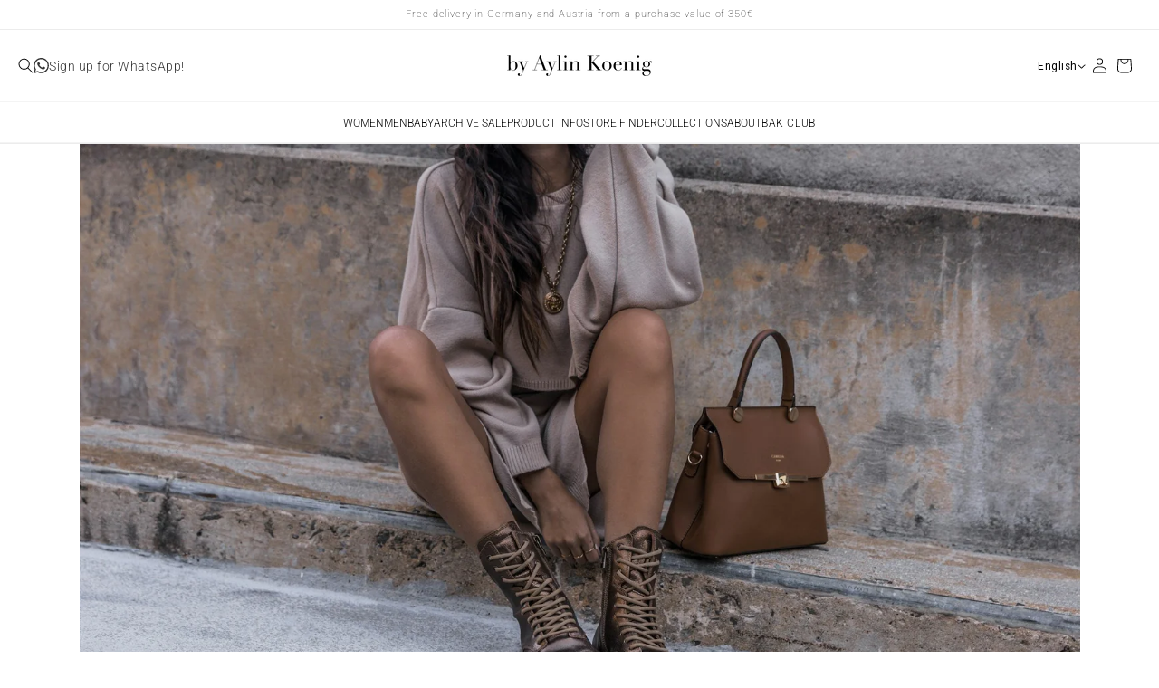

--- FILE ---
content_type: text/css
request_url: https://byaylinkoenig.com/cdn/shop/t/83/assets/custom.css?v=126670113544188668481766145287
body_size: 2391
content:
.mango-custom-price.active{display:block}.mango-custom-price{display:none}.round-bild{width:50px!important;height:50px!important;object-fit:cover;border-radius:50%;object-position:top}.new-header{padding:0!important;display:flex}header-menu>details{position:inherit!important}.hmr-menu ul.list-menu header-menu summary{position:relative}body .list-menu--disclosure{position:absolute!important;z-index:9!important}.home .new-header{position:absolute;top:0;width:100%}.new-header .header-wrap{width:100%;position:relative;color:#000;transition:color .3s,background-color .3s}.home .new-header .header-wrap{color:#fff}.home .new-header:before{content:"";position:absolute;width:100%;height:20rem;top:0;left:0;z-index:-1;background:linear-gradient(to bottom,#00000080,#0000);transition:opacity .3s,height .3s}.home .shopify-section-header-sticky.scrolled-past-header .new-header:before{opacity:0;height:2rem}.new-header .header-wrap .header-logo-row{display:flex;flex-wrap:wrap;align-items:center;justify-content:space-between;padding:20px;transition:opacity .3s,transform .3s}.new-header .header-wrap .header-logo-row .hlr-search details-modal.header__search{display:inline-block}.new-header .header-wrap .header-logo-row .hlr-search,.new-header .header-wrap .header-logo-row .hlr-menu{width:20%}.new-header .header-wrap .header-logo-row .hlr-menu{display:flex;align-items:center;justify-content:flex-end}.new-header .header-wrap .header-logo-row .hlr-menu .header__icons{padding:0;grid-gap:10px}.new-header .header-wrap .header__icon{width:auto;height:auto;margin:0;color:inherit;transition:color .2s ease}.new-header .header-wrap .header__icon svg,#cart-icon-bubble svg{transition:none}.new-header .header-wrap .header-logo-row .hlr-menu form#HeaderLanguageForm button.disclosure__button{color:inherit;transition:color .2s,background-color .2s,border-color .2s}.new-header .header-wrap .header-menu-row{display:flex;align-items:center;justify-content:space-between;padding:3px 20px;overflow:hidden;border-top:1px solid #f4f4f4;border-bottom:1px solid #f4f4f4}.home .new-header .header-wrap .header-menu-row{border-color:#fff}.new-header .header-wrap .header-menu-row .hmr-left{line-height:0;width:150px;transform:translate(calc(-100% - 20px));opacity:0;transition:opacity .3s,transform .3s}.new-header .header-wrap .header-menu-row .hmr-left .hmr-logo{display:inline-block}.new-header .header-wrap .header-menu-row .hmr-icon{width:150px;transform:translate(calc(100% + 20px));opacity:0;transition:opacity .3s,transform .3s}.new-header .header-wrap .header-menu-row .hmr-icon ul{display:flex;padding:0;margin:0;list-style-type:none;align-items:center;justify-content:flex-end;grid-gap:10px}.new-header .header-wrap .header-menu-row .hmr-icon ul .header__search{width:44px;display:flex;align-items:center;justify-content:center}.hmr-menu ul.list-menu{grid-gap:30px}.hmr-menu ul.list-menu header-menu summary{padding:0;grid-gap:5px;font-size:12px;line-height:1.2;font-weight:400;text-transform:uppercase;letter-spacing:0px;color:inherit;transition:color .3s;text-decoration:none}.hmr-menu ul.list-menu header-menu summary svg.icon.icon-caret{position:initial}.hmr-menu ul.list-menu header-menu summary span{text-decoration:none}.shopify-section-header-sticky.scrolled-past-header .new-header .header-wrap .header-menu-row .hmr-left,.shopify-section-header-sticky.scrolled-past-header .new-header .header-wrap .header-menu-row .hmr-icon{transform:translate(0);opacity:1}.shopify-section-header-sticky.scrolled-past-header .new-header .header-wrap .header-logo-row{margin-top:-84px}.new-header .header-wrap .header-logo-row .hlr-logo img{filter:invert(0);transition:filter .3s}.home .new-header .header-wrap .header-logo-row .hlr-logo img{filter:invert(1)}.new-header .header-wrap:hover,.new-header .header-wrap:has(.hmr-menu ul.list-menu header-menu .mega-menu[open]),.shopify-section-header-sticky.scrolled-past-header .header-wrap{color:#000;background:#fff}.new-header .header-wrap:hover .header-menu-row,.new-header .header-wrap:has(.hmr-menu ul.list-menu header-menu .mega-menu[open]) .header-menu-row{border-color:#f4f4f4}.new-header .header-wrap:hover .header-logo-row .hlr-logo img,.new-header .header-wrap:has(.hmr-menu ul.list-menu header-menu .mega-menu[open]) .header-logo-row .hlr-logo img{filter:invert(0)}.hmr-menu ul.list-menu header-menu .mega-menu .mega-menu__content ul.mega-menu__list{display:flex;flex-wrap:wrap;justify-content:flex-start;grid-row-gap:12px}.hmr-menu ul.list-menu header-menu .mega-menu .mega-menu__content ul.mega-menu__list li{width:100%;padding:0}.hmr-menu ul.list-menu header-menu .mega-menu .mega-menu__content ul.mega-menu__list:has(li:nth-child(5)) li{width:33.33%}.hmr-menu ul.list-menu header-menu .mega-menu .mega-menu__content ul.mega-menu__list:has(li:nth-child(10)) li{width:25%}.hmr-menu ul.list-menu header-menu .mega-menu .mega-menu__content ul.mega-menu__list li a{padding:0;display:inline-block}ul.list-of-symbol{display:flex;width:100%;list-style:none;grid-column-gap:10px;padding:20px 0;margin:0;justify-content:space-between}.list-of-symbol img{height:50px;width:50px;object-fit:contain;margin-bottom:0;border:0}.no-image-cat h2,.no-image-cat .switch-banner-content-text,.no-image-cat .switch-banner-content-text p{color:#000!important;font-family:Didot,sans-serif}a#custom_checkout_button{width:100%}.filipa-card-product .card__media .swiper-scrollbar{margin:0;background-color:transparent;height:1px;bottom:0}.swiper-scrollbar-drag{background:#000000bf!important}.filipa-card-product .filipa-sizes-box{opacity:0;pointer-events:none;visibility:hidden;transition:opacity .35s cubic-bezier(.35,0,.15,1)}.filipa-card-product .filipa-sizes-box .product-sizes{transform:translate3d(0,.4rem,0);transition:opacity .35s cubic-bezier(.35,0,.15,1),transform .35s cubic-bezier(.35,0,.15,1),visibility 0s cubic-bezier(.35,0,.15,1) .35s}.filipa-card-product:hover .filipa-sizes-box .product-sizes{transform:translateZ(0);transition:opacity .35s cubic-bezier(.35,0,.15,1),transform .35s cubic-bezier(.35,0,.15,1);margin:0 -12px}.filipa-card-product .product-sizes,.filipa-card-product .filipa-grobe-title{position:relative;z-index:5}.filipa-card-product:hover .filipa-sizes-box{opacity:1;pointer-events:auto;visibility:visible}.filipa-card-product .restock-alerts-notify-button{background-color:#000;color:#fff}.filipa-card-product .nm-portal,.filipa-card-product .color-filipa-own .container-hex .mycolors p{display:none}.filipa-card-product .card__media .swiper-button-next{text-align:right}.filipa-card-product .product-size{position:relative}.filipa-card-product .product-size:after{content:"";position:absolute;right:12px;bottom:8px;left:12px;height:.1rem;background-color:currentColor;border-radius:0;opacity:0;pointer-events:none;transform:translate3d(0,.5rem,0);transition:transform .1s ease-out,opacity .1s ease-out}.filipa-card-product .product-size:hover:after{opacity:1;transform:translate3d(0,.1rem,0);transition:transform .35s ease-out,opacity .35s ease-out}.product-grid-container ul#product-grid{row-gap:24px}.filipa-card-product .card__information{padding:16px 16px 0!important}.filipa-card-product .title-color-mix{display:flex;align-items:center;justify-content:space-between;gap:10px}.filipa-card-product .color-filipa-own .container-hex{display:flex;gap:8px}.filipa-card-product .color-filipa-own .container-hex .mycolors .color-preview,.filipa-card-product .color-filipa-own .container-hex .mycolors .color-preview img{width:6px;height:6px;display:block;border-radius:50%}.filipa-card-product .card__information .card__heading a{color:#000!important;font-weight:400}@media screen and (max-width: 1199px){.new-header .header-wrap .header-menu-row .hmr-left,.new-header .header-wrap .header-menu-row .hmr-icon{width:60px}.shopify-section-header-sticky.scrolled-past-header .new-header .header-wrap .header-menu-row .hmr-icon{width:130px}.shopify-section-header-sticky.scrolled-past-header .hmr-menu ul.list-menu{grid-gap:25px}}@media screen and (max-width: 1023px){.new-header .header-wrap .header-menu-row{display:none}.new-header .header-wrap .header-logo-row{padding:3px 20px;margin-top:0!important;border-bottom:1px solid #fff}.shopify-section-header-sticky.scrolled-past-header .new-header .header-wrap .header-logo-row .hlr-logo img{filter:invert(0)}.new-header .header-wrap .header-logo-row .hlr-search{display:flex;align-items:center;grid-gap:15px}.new-header .header-wrap .header-logo-row .hlr-search header-drawer{display:inline-block;margin:0!important}.new-header .header-wrap .header-logo-row .hlr-search header-drawer .header__icon{width:20px;height:20px}}@media screen and (max-width: 460px){.new-header .header-wrap .header-logo-row{flex-wrap:nowrap}}.product-form__buttons .shopify-payment-button .shopify-cleanslate div[data-testid=ShopifyPay-button]{background:gray!important;border-color:gray!important;cursor:auto!important;-webkit-background:gray!important;-webkit-border-color:gray!important}.product-form__buttons .shopify-payment-button button[data-testid=sheet-open-button]{color:gray!important}.shopify-cleanslate .jjzYeefyWpPZLH9pIgyw.beR_IRWWHmzzPFJUoa9p,.shopify-cleanslate:hover .jjzYeefyWpPZLH9pIgyw.beR_IRWWHmzzPFJUoa9p{background:transparent!important;border-color:gray!important}.shopify-cleanslate .beR_IRWWHmzzPFJUoa9p.jjzYeefyWpPZLH9pIgyw:hover:not(.LVeInvZ5HcNOW1Zsn7NH){background:transparent!important;border-color:gray!important}@media (min-width: 1024px){.product--thumbnail_slider{position:relative}.product--thumbnail_slider media-gallery{display:flex;flex-direction:row-reverse}.product--thumbnail_slider .slider-mobile-gutter:not(.thumbnail-slider){width:calc(100% - 100px)}.product--thumbnail_slider .thumbnail-slider{width:100px;padding-right:10px}.product--thumbnail_slider .slider-button{display:none!important}.product--thumbnail_slider .thumbnail-slider .thumbnail-list.slider--tablet-up{padding:0;display:block}.product--thumbnail_slider .thumbnail-slider .thumbnail-list.slider--tablet-up .thumbnail-list__item.slider__slide{width:100%}.isp-slider .thumbnail-list .thumbnail-list__item{aspect-ratio:75/112}.isp-slider .thumbnail-list{display:flex!important;flex-direction:column;grid-row-gap:24px}.isp-slider .product__media-list .product__media-item .product-media-container{width:100%;--constrained-min-height: 100% !important}.isp-slider .product__media-list,.grid__item.product__media-wrapper .product__column-sticky.isp-slider{padding-left:40px}.isp-slider .product__media-list,.isp-slider .product__media-item,.isp-slider .product-media-container,.isp-slider .product__media,.isp-slider .product__modal-opener{height:100%}}@media (max-width: 1024px){.isp-menu-drawer-container .isp-menu-drawer{width:100%}}.isp-card__badge .badge{background:transparent;color:red;border:transparent}.isp-product-form__buttons.product-form__buttons{max-width:100%!important}.complementary-products__container .card--horizontal .card__inner{max-width:120px!important}.isp-image-slider .card__inner .card__media{width:100%!important;height:100%!important}.thumbnail[aria-current]{box-shadow:0 0 rgb(var(--color-foreground))!important}.banner{width:100%;background-size:cover;background-position:center}@media screen and (min-width: 767px){.switch-banner-container{background-position:right center;background-size:cover}}.switch-banner-container{display:flex;align-items:center;height:auto!important;padding:50px 0}.switch-banner-container .switch-banner-content .switch-banner-content-text{width:50%}.switch-banner-container .switch-banner-content .switch-banner-content-text div{text-align:left!important;color:#fff}.switch-banner-container .switch-banner-content{width:100%}.switch-banner-container .switch-banner-content h2{font-size:34px;line-height:normal;font-family:Roboto;color:#fff;text-transform:uppercase}.switch-banner-container .switch-banner-content-text p{font-size:16px;line-height:1.3em;font-weight:500;color:#fff;font-family:Roboto}.banner.switch-banner-container{position:relative}.banner.switch-banner-container:before{content:"";width:100%;height:100%;position:absolute;top:0;left:0}.banner.switch-banner-container .page-width{z-index:1}.switch-banner-content-text-mobile{display:none}@media screen and (max-width: 767px){.mob-banner{width:100%;height:auto!important;background-size:cover;background-position:center}.desktop-me{display:none}.mobile-me{display:block!important}.switch-banner-content-text-mobile{display:block;max-width:90%;margin:auto;padding:20px 1.5rem;text-align:center}.switch-banner-container .switch-banner-content-text{display:none}.switch-banner-container .page-width,.switch-banner-container .switch-banner-content{width:100%}.switch-banner-container .switch-banner-content h2{text-align:center}}@media screen and (max-width: 1023px){.new-header .header-wrap .header-logo-row .hlr-search.isp-search-whats{grid-gap:8px}}@media only screen and (max-width: 1023px) and (min-width: 768px){.aylin-container .aylin-gallery img{height:max-content!important}.aylin-container .aylin-gallery{max-height:max-content!important}}.isp-image-slider .price{text-align:start!important}a.button.checkout-button{width:100%}.mobile-me{display:none}.product__description ul{list-style-position:inside;padding-left:20px}.product__description li{font-weight:300;list-style:disc}.menu-drawer__inner-submenu>.list-menu{padding-bottom:50px!important}.gift-box a{width:49%;display:block}.gift-box{display:flex;flex-wrap:wrap;justify-content:space-around}.mobile_play,.mobile_play.active{display:none!important}@media (max-width:767px){.mobile_play{height:40px!important;width:100%!important;max-width:40px!important;position:absolute!important;top:50%!important;left:50%!important;transform:translate(-50%,-50%);right:auto;background-color:#fff;border-radius:50%;display:flex!important;justify-content:center;align-items:center;cursor:pointer}.mobile_play svg{height:20px;width:20px}}.new-header .header-wrap,.new-header .header-wrap *{transition:none!important}.new-header .header-wrap .header__icon svg,#cart-icon-bubble svg{transition:none!important}.new-header .header-wrap .header__icon--account,.new-header .header-wrap .header__icon--cart,.new-header .header-wrap #cart-icon-bubble,.new-header .header-wrap .header__icon--wishlist{color:inherit!important}.new-header .header-wrap .header__icon--account *,.new-header .header-wrap .header__icon--cart *,.new-header .header-wrap #cart-icon-bubble *,.new-header .header-wrap .header__icon--wishlist *{transition:none!important}.new-header .header-wrap .header__icon--account svg path,.new-header .header-wrap .header__icon--cart svg path,.new-header .header-wrap #cart-icon-bubble svg path,.new-header .header-wrap .header__icon--wishlist svg path{transition:none!important}:root{--hdr-dur: 2.35s;--hdr-ease: cubic-bezier(.22,1,.36,1)}.new-header .header-wrap,.new-header .header-wrap *,.new-header .header-wrap *:before,.new-header .header-wrap *:after,.new-header .header-wrap svg,.new-header .header-wrap svg *{transition-property:color,background,background-color,border-color,opacity,transform,fill,stroke,filter;transition-duration:var(--hdr-dur);transition-timing-function:var(--hdr-ease);transition-delay:0ms}.new-header .header-wrap .header__icon svg,#cart-icon-bubble svg,.new-header .header-wrap .header__icon--account *,.new-header .header-wrap .header__icon--cart *,.new-header .header-wrap #cart-icon-bubble *,.new-header .header-wrap .header__icon--wishlist *,.new-header .header-wrap .header__icon--account svg path,.new-header .header-wrap .header__icon--cart svg path,.new-header .header-wrap #cart-icon-bubble svg path,.new-header .header-wrap .header__icon--wishlist svg path{transition-property:color,background,background-color,border-color,opacity,transform,fill,stroke,filter!important;transition-duration:var(--hdr-dur)!important;transition-timing-function:var(--hdr-ease)!important;transition-delay:0ms!important}.new-header .header-wrap.header-wrap{transition:background-color var(--hdr-dur) var(--hdr-ease),color var(--hdr-dur) var(--hdr-ease),background var(--hdr-dur) var(--hdr-ease)!important}header ul li:hover span{text-decoration:underline!important}header a[href*=bundles]:not(.pagination__item),header a[href*=bundles]:not(.pagination__item) span,header a[href*=gift-guide]:not(.pagination__item),header a[href*=gift-guide]:not(.pagination__item) span{color:#742e38!important;font-weight:500!important}
/*# sourceMappingURL=/cdn/shop/t/83/assets/custom.css.map?v=126670113544188668481766145287 */


--- FILE ---
content_type: text/javascript; charset=utf-8
request_url: https://byaylinkoenig.com/en-ch/cart/update.js?attributes%5Bhost%5D=https%3A%2F%2Fbyaylinkoenig.com&attributes%5Bsw%5D=1280&attributes%5Bsh%5D=720&attributes%5Bfbp%5D=fb.1.1769239898338.2041147213&attributes%5Bttp%5D=IHny67pMvJOGXBvDhNtTIWm1yrL&attributes%5Blocale%5D=en&attributes%5Bcountry%5D=CH
body_size: 598
content:
{"token":"hWN7yAh44ynxXhG5B9FDCmWo?key=5bd8a9828b66f2cf9216bfb629444969","note":"","attributes":{"country":"CH","fbp":"fb.1.1769239898338.2041147213","host":"https://byaylinkoenig.com","locale":"en","sh":"720","sw":"1280","ttp":"IHny67pMvJOGXBvDhNtTIWm1yrL"},"original_total_price":0,"total_price":0,"total_discount":0,"total_weight":0.0,"item_count":0,"items":[],"requires_shipping":false,"currency":"CHF","items_subtotal_price":0,"cart_level_discount_applications":[],"discount_codes":[],"items_changelog":{"added":[]}}